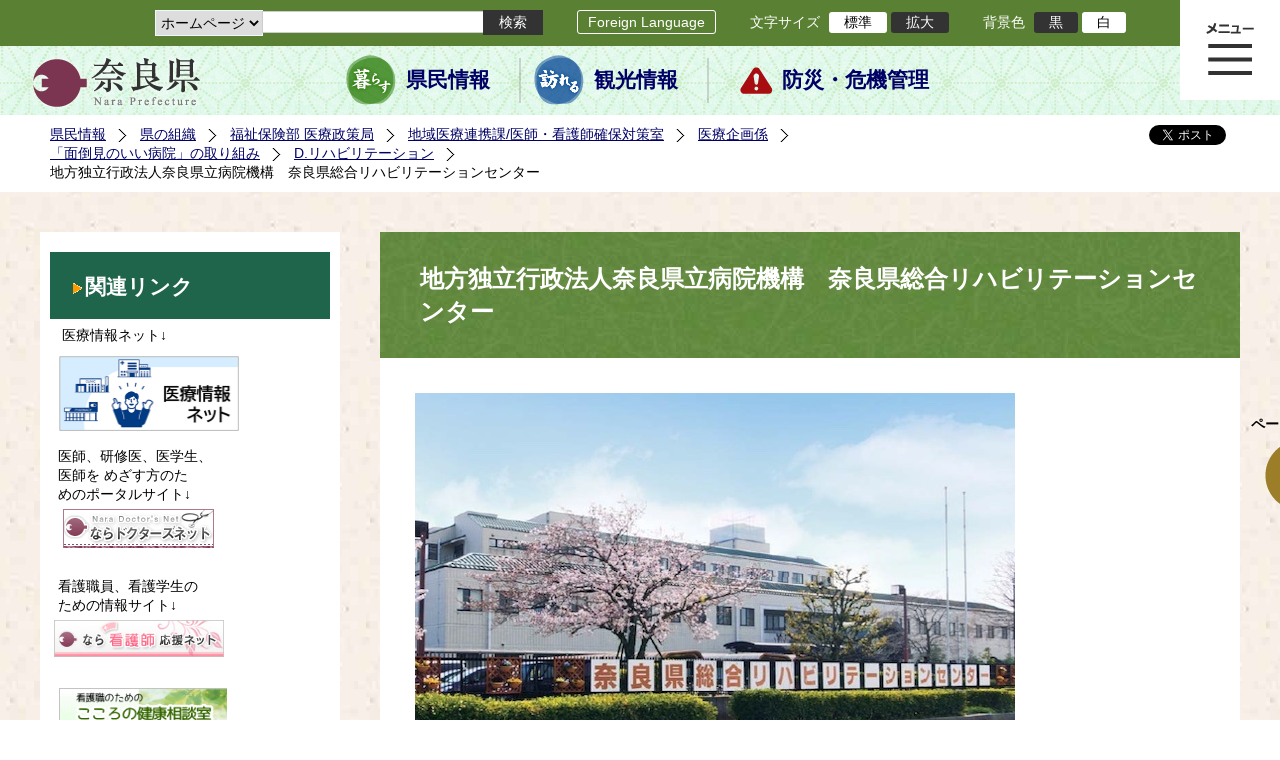

--- FILE ---
content_type: text/html; charset=utf-8
request_url: https://www.pref.nara.jp/60630.htm
body_size: 161329
content:
<!DOCTYPE html PUBLIC "-//W3C//DTD XHTML 1.1//EN" "http://www.w3.org/TR/xhtml11/DTD/xhtml11.dtd">
<html xmlns="http://www.w3.org/1999/xhtml" xml:lang="ja" lang="ja" >
<head >
  <meta http-equiv="Content-Type" content="text/html; charset=utf-8" />
  <title>地方独立行政法人奈良県立病院機構　奈良県総合リハビリテーションセンター/奈良県公式ホームページ</title>
  
  <!--framestyle_dhv-->
  <meta name="generator" content="i-SITE PORTAL Content Management System ID=2261a89be4230f7af5eb2301d6660ba4" />
  <meta name="author" content="Nara Prefecture" />
  <meta name="copyright" content="(C) 2008 Nara Prefecture" />
  <meta name="description" content="Nara Prefecture" />
  <meta name="keywords" content="奈良県" />
  <meta name="rawpagename" content="地方独立行政法人奈良県立病院機構　奈良県総合リハビリテーションセンター" />
  <meta http-equiv="Content-Script-Type" content="text/javascript" />
  <meta http-equiv="Content-Style-Type" content="text/css" />

  <!--HeaderInfo-->
  <!--ヘッダ情報をタグつきで入れます-->
<script>(function(w,d,s,l,i){w[l]=w[l]||[];w[l].push({'gtm.start':
new Date().getTime(),event:'gtm.js'});var f=d.getElementsByTagName(s)[0],
j=d.createElement(s),dl=l!='dataLayer'?'&l='+l:'';j.async=true;j.src=
'https://www.googletagmanager.com/gtm.js?id='+i+dl;f.parentNode.insertBefore(j,f);
})(window,document,'script','dataLayer','GTM-5ZMPHL6R');</script>
<!-- End Google Tag Manager -->
  <!--HeaderInfoA-->
  
<script src="/scripts/jquery-1.11.1.min.js" type="text/javascript"></script>
<script src="/admin/common.js" type="text/javascript"></script>

  
  <link rel="canonical" href="https://www.pref.nara.jp/60630.htm" />
  <!--BaseCSS-->
  <meta name="viewport" content="width=1500" />
<script type="text/javascript">
//<![CDATA[
var bSmapho;
if(((typeof getCookie == 'function' && getCookie('BrowserViewPort') == '1') || (window.orientation == null &&  screen.width > 420) || $(window).width() > $(window).height()) && !(window.orientation == null && $(window).width() < 400 && window.parent != null && window.parent.$('#smaphoframe').length > 0)){
bSmapho = false;
} else {
$('meta[name="viewport"]').attr('content', 'width=320');
bSmapho = true;}
//]]>
</script>
<link href="/css/portal.css" type="text/css" rel="stylesheet" media="all"  />
<link href="/css/portal_m@d.css" type="text/css" rel="stylesheet" media="all" />

  <!--ModuleCSS-->
  <link href="/css/Browser_C/LTitle_Standard/module@d.css" type="text/css" rel="stylesheet" media="all" />
<link href="/css/Browser/ItemNon/module@d.css" type="text/css" rel="stylesheet" media="all" />
<link href="/css/Browser/ItemNon/103035_12846@d.css" type="text/css" rel="stylesheet" media="all" />
<link href="/css/Browser_C/BreadCrumbs_Standard/module@d.css" type="text/css" rel="stylesheet" media="all" />
<link href="/css/Browser_C/ItemLink_address/module@d.css" type="text/css" rel="stylesheet" media="all" />
<link href="/css/Browser_C/SiteMapList_GMenu/module@d.css" type="text/css" rel="stylesheet" media="all" />
<link href="/css/Browser/ItemNon/103331_12846@d.css" type="text/css" rel="stylesheet" media="all" />
<link href="/css/Browser_C/Program_ViewerLink/module@d.css" type="text/css" rel="stylesheet" media="all" />
<link href="/css/Browser_C/Program_FileCheck/module@d.css" type="text/css" rel="stylesheet" media="all" />
<link href="/css/Admin/A_PageCSS/103530_12846@d.css" type="text/css" rel="stylesheet" media="all" />
<link href="/css/Admin/A_PageCSS/103037_12846@d.css" type="text/css" rel="stylesheet" media="all" />
<link href="/css/Admin/A_PageCSS/110079_12846@d.css" type="text/css" rel="stylesheet" media="all" />

<script type="text/javascript">
//<![CDATA[
if (typeof i_site === "undefined") { var i_site = {}; }
  i_site.loaded = false;
  i_site.b_isite_reload = false;
  $(function () {

    i_site.loaded = true;
    document.body.style.cursor = 'default';
  });


//]]>
</script>

  <!--HeaderInfo2-->
  <!--CSSやヘッダ情報をタグつきで入れます。外部CSSの下に入ります-->
<link rel="shortcut icon" href="/favicon.ico" type="image/vnd.microsoft.icon" />
<link rel="icon" href="/favicon.ico" type="image/vnd.microsoft.icon" />
<link rel="apple-touch-icon" href="/apple-touch-icon.png" />
  <!--HeaderInfoA2-->
  
  <!--BorderCSS-->
  <style type="text/css">
#IEErrorMessage{display:none;}

</style>

  <!--CommonJavaScript-->
  
  <!--HeaderJavaScrip-->
  <script type="text/javascript" src="/js/resize.js"></script>
<script type="text/javascript" src="/js/search.js"></script>
<script type="text/javascript" src="https://cse.google.com/cse.js?cx=017992427952657336742:pg3vl_jyims"></script>
<link title="colorstyle" media="screen" type="text/css" href="/css/normalstyle.css" rel="stylesheet" />
<script type="text/javascript">
//<![CDATA[ 
function setActiveStyleSheet( title ) {
	if ( (title != "normalstyle")
		&& (title != "blackstyle")) return;
	var i, a, main;
	var links = document.getElementsByTagName("link");
	for( i = 0 ; i < links.length ; i ++ ) {
		a = links[i];
		if( (a.getAttribute("rel") == "stylesheet") && a.getAttribute("title") ) {
			if(a.getAttribute("title") == "colorstyle") {
				a.setAttribute("href", "css/" + title + ".css");
				break;
			}
		}
	}
	setCookie( "style", title, null );  /* 現在利用中のスタイルシートの情報をCookieに記録 */
	return false;
}

(function(){
	var style = getCookie("style");
	if (style) {
		setActiveStyleSheet(style);
	}
})();
//]]>
</script>
</head>
<body >
  <form method="post" action="/60630.htm" id="Form1" enctype="multipart/form-data" onsubmit="while(!i_site.loaded){ if(!confirm(&#39;送信準備が完了していません。再送信しますか？&#39;))return false;}return true;">
<div class="aspNetHidden">
<input type="hidden" name="__VIEWSTATE" id="__VIEWSTATE" value="Vliid694D9ZGkPdzzzL8lhMOkclj/kVacVwQhHoBTVvUnodtKHR2m3VEqn2cS+cY+bTISdMnwHvOZpfJdJQuNZFWniLMIVxotCYljwOf28fsif267F3VwItij+oeUktK10H6S6aCZB1KFNwvTwj648YPBOJ+sKDxLBwPJxrx+NoCpe22A55qU+h+FEap897nfmU0tKYslIWV1dAav+F32rpkbFSm/Bfi/pDQxCIWYZteMqRgHBHWudEK1XjVMPC3C0xgSuP/MMQity9rahohK/tmpcgUX0v1UebeQdl/Cf+14YmtnHIp0D2j4kE6xnSRROmjk2rP8lVftNjjGN69XH9EEg+yRBEJax/2OUMlrjunR/6ngTg80WGDt72e/Vn1msnJcmyEPxcTsw2+/Nd6tG+5sg5IGVC/LzHSHqmYX0ec+bROSISBH72/[base64]/u/aZxWIns1vcwE3HU4XuVL9EQw9Ue7Dft3skNhIenaNbD2qTiH7HYFnFtRNuaBQYd7+oF+1pF9EuX1nKA6/iKhwxO8uJQTSGqcOZ+yG4Gqfz0pe7oJA/EMHT16FveLYWOKBesIlgkKAce0DnPlnRdRXq7f2pypSEF+DDfth3okr/DUQ4jrOrvTB4zina+DWYsBCNfNBipKudhnmVeubQUBaqhi81IlAE/aX+7YF9HAX9YzE9bi4JSMgUFvo5KjlLr4nCB2JdmjBGDaY8tt7csNC7bOwddEm4+lpDWBeyqPHFv29g3frFaBqlmJq7cr308GgNj1NLwBu9aaJqWjh4TA2YQToXoI6NtGB8K+y9/iVBqAj7JS5M3ySJMsxhjYoN2HqWDbagqUFCre8jOhX3gYSmiaMRyQjt6McrLfX1gSlTe4gyu6MxH8/J8zuKFKzPoGQgEayukWmXCv4KgEia9CMlyUvKYUEU39/lyotcO6cPRh6yvgkTJR9ngKsUo1/jv/YKiRW6RDQ4lVsHmgamNtxENIu3MUehghdSNZTJJwArvMNurjyw006YarluPoyqOae3XQ9YotCMGtIHP+mNeAa5trPO0rrclWuJwF3C99V/7cqlgobDEyrmo3Fb/i2ZnldZB7b5sZzNYI48g3D7kjmB9BKUJCEAL1Jdz63aJL+crsW9ZMR1Z/p0C1T4HOw96Z89lxKE7Gw89SFA8JGUIaUouv9ZrxlxWvvmYrprcWiewuu6bnOAqmXO03qrMZFoMxHu3m6d206QJkMD5tu6X02Mzry97r/R8VypVrW/LjQj2+OJ2v1c8b2WJKaFTEdEfYYe7e5W/N4kV94XLnVYEvxr5x+tF1mzkbIsh7nwZFyLrOIo+6x9Sq0cGc+FEUK8Wa0PCHLCP//nXKFxnVdyayzM4dE0MMaD4Duok30xYhj3c47CjfQVnvwA6FLtykk1aEr2ab8UvWuoCCTy+qSrUjnp35AaAjnrd7pfFICVZ23dFJsTO45c26kETphnvB3f2aaCMcSMRP3n4KBy4idstK9LAvJMGnX+88Fm11XSIepqo0E/eU/pvzbPA5DYW+G4UNwFfSvlz/6SLoibCWXZA/6Dw09Dl4E0+w/EDow73aSwBFlqmgAmEsGKEE1tMEdLKbNQIBgU2XwO4rOxuyhC2Ckui6Ksox6N5BSjJ+vupJDEqDqeoRKyM0lt/lFIYyOLmONSQ2Mj5KGWwywbaxUKYXgUUqQINKrt2ASHCPYeZOV9KLHlSpC4hPAtBKh+DP23JG7MmA/UwHLRy+7RruK33FEqiyaGZ9/EqAsXxRmfYGUIv6ibR8qYpc9gzecKfa5Ii2MMNmA9EhIKM1v1x8iyxAP/btSvLaYX4N5QPnkVniEYjUgnF8xCFLRCYEXofulTqMfgW0UytLNjBDnk4DKr0pgAyYiUYBRnDuhAo7ahzG3tvscl30CcpXvBln13PrG0KDfjohOfjLLinEMT3d6L6xsbBg1cZVu8yieGXX59YvFRDgfineQWYH6qD9+VtvMD2o9bgXyIS8j/sDBa+Rnqe20v+FMSonsh3HDHZsmRudOiwqEj7qKF6zqg/[base64]/2UrSxE8OjE4IpOFsgKzzXtG/E6O8+U4E7D7BR6sXv0ACmyXetK20qsnrxLnla6uFTZ1GJmMIqkf00hP+kkaRVXoCjY7mUNlmW9cu8c/AAlN9xZ9o7vIB85ccTM6zZq+YOVMA3O3Pw6I4qVqBnRF2FZdMXHrLidMFVOSAyVtEwcE76Gvu2pJL0FKyYtL1Jvj45wcGLofcjcbR9jLMHguf6dna2NOB+ouU2DFPsCvPZ3rTNgepa+4ZXJoQaMCy2qY08uknvHZNpudfdtLCaAiQbGu7CHNHIkwWcF/nNT84xSuwmnIsYu8IEpOivIqsCImgtdbqgOvG0nvwE0KHC4Ohso0DLZRziYaXc2QG0QbMtuRGYjvqf413AQQxpXmZvurQ3nuPCHULM9cfNEmKm68nMTpG4pnFSVLCJn5RRn7KTGnbxTfBPRb+KuOJPI5SgtZNVQzUW2c3ppPlxkGnIxx+1y0vkwnt6aFwMtrQxRjGj/DmGKkNREzdQYrsT1s4zFdyF0riFCntqnLSWPDuqKyreJ1yPT8l9ms7Qcb9qgLGUqCeT3HZoZm1p7awDs2TZVEjH8b/s5u5byzvSULYgO7DEyOeIAr/EzKUCyAmY1BwgItkK5m5Gsg7ZeqbD1jlmXIe8qm0S78I9NMPPRtb32auF/mKkMgaEsCJFTMUoCuuU8sO2n1QPJMEppxkszz9jkTRXmnf6paxJL4/1B4kLHdOzYxBuCwFkIC9/7yuLritkqWabXyaYZNQd36xn6hqvr6o+H8Z/70u00NWhLrJ5Ksq2vQFWY/3kNXGDBh46/LAAZk5sMHbUxoMcRgiKd1pIGY1uKJtWy/kZMhmNkOv1SxpvzLApF9aOfyhpBTuMR2Cnser8lmoieaWxz29xHfWKyidZGhUfaR1Yq+cfANME7s+RMJEtk4++jv+71M5PlXRnG6HoYoSGuApoRDJqCjIay+EJ4DKL26/[base64]/IW488Yje4KXIGqyYoMBTY69FYwApCNwoBeErQ1zIcZL6raQefgWrH6Y3eldiV9xG2W/sqoccZ6zolfsfZTz/dZdpnrW/su3UFzcVi27XepVqkA/vFb5Gs8W56XfkNVeeF3WKXO8etb36jDuKxPOzoCyVVgAd0tGXhHMOYcjIcE77F0WRRQzJTmfNeyMMviAntehWt+9ES0yXCJ0UN73ubcKEQJ0dPZ6/MOEN1wacr9hDddFQ6RJiCb7BW7pPYn77ONngm1l6/1m3goQ/+rVqVFfE3eDV+SviWXUissnNZMcTuSs+H3YKcRljAz6ZkKkaKgE6sHWleKuXGs8XWepnIC8piKBZS11jKy6bajxa/3oImH5niSzPDFpbOw23em/cSexrZOycMab5MJO9wDYj1T+xiSKA4pKHc91oXdwbb5aMZe8MwVENBYI/7qIxRLRzfGxD9tm9mO3OzNHxyQc+zfTOP4yNEbBzGrDKWf9mIkO8k7ItFSt6IhqxtBV8Oj+g/6Hc4CRbcsuTNuECLiBn92V+9sbvGSGebGDPMCNUeuYwSYgRmtVD6+ZA11z1sZa9FX3udpANvGPbu4PY0nVnTGLGX/oGPiu7inU7ZPr24Tn2198fXtwTvTw5XLOn7dX+hkf2/1qVDf3K4tM20U/XZiJ5Jl4dqEdSArXYbkJmBukOXWdsoynpvv/G1qtLHA2GiWMOS57N1FpSSWeb62B2Oo2pkAx+wyja9xk05nhWRUZzLw/pJMgv9TDAfrGrznOiwyF6eD59q3tMaF8w0JnaCHhBeWsnFSuEsNhPdCSf4YK9cpcb4k1Cv3hEtZrUmCusJ7CH94m6pvchhGIHUQ+Y/q/3RqNdMqshMvsEo+2ZNXVt99AKQnOfBwS/R3EzJM4vz3obX1bkaCK17Da3RYsw5HzdhS9l9EbVC8nLuGZcH9kupCUjqksHUSdRM2G7Co9qtaG7q2y5qkdrObgSL0W+kKjc5xCTuPXdpP+zRLjJxaB19E61MkromZl/2wR/6qX4/khn6Y6SheUruB6+MA1GkH5NLdrsjlBViXRv4icYAsA/PH0j6+I61HV27GAIs1oaoAuO8w1AZRSWYP3HsXTrLWmZztEy9kHv5Kpwxrf5Ee2pB3Z9mQTHc3OLfjTkSd6wIjvqWADc6IeBleamS2eWmIVuput/al9OtdHYBdIViNsi/dEIrmaD1IeSzXEwjLXpd0No6+44Y2+YEh6+Hbtay1KQXldXgDbHGlNZKzsvkw6AOIMbi9LtmbJFiz6G40Y2QiPJ2lbRg3bNnPtBp1t1vYSd5KQb0G696BCJrqof9NPZUPQmpdQFV7RACzREsZkZxjRpcXdepFKAWES5so2R2COQxQWD2qIL769FTkSWAYizjXJ/QiXcNbU9aKfZPBxzVuM89BPM11rjxkO3cN8lgedz80yobaoyN4QN4VcROjTul2HeguZmCj7FG/WYdHPLpmE27dM+aaAroSn/PtZK7Uv/3P7TWHrOJ9VKiJtltT0MKknCFJj8sOCo3CFk7O1qNY/0hbOTC/C1/TR58ywCgxh+qfw8DveY1tzdZ7cr5gi1TAXSVbFWfhLjMOqJ34CnqtoDn/eyG5eAHRNV8XmXcfmzkDY9TVGQOi+zf70VoHkh8gYyRbB/7ezHchnsIzIU8xFz65Ui0fxOKuFs7meiNIhtETgESRT2N0gzVU3cJq5xW5YgjmAk5MpWP+fWVHP8xsa+Ck8ooGIbdpH6541xtvVhIByaKlb3sI8mAhDwPOgBTxVI+smd8Ev3az5LADWdxzazGzZfSdwqK/fm7/FEWnALckSgn7IhveVR8Rmza2B3V+Zsve2ulr3btlMPkywU1cMksSBavX8YbZjSOkZ0+dHp7cJdQQzm/zQo0HGwpu7lyXVMPqQrGeicQeGUkYITFx3tL6acMyY6QRsiR2QCDuZr+qn+oIGLE3ceVrvcbzISv+jkx7cXVBeHmpyLM7OWSPlsKjAwuwCnKznoHE51fHgehawsiZyGYHSqNW7ZVSor0jt0IeFTCKkH/iEpoH+NmIAXj1UY4R7HSrNl8SyZa3oTFAYzf1b84NDAc8xjBeKFCdeRxLouXeONBlSqiIspdLZfOvJLVCtQEX8C0/iCbHjYyX7RyfprRwJJVcMA+jLenBQaZ7y8NpJzG/eb9JA8+/DkwcEAuqwEZRmb9bc+xOiyGsuYc2iJGD1uIvK6UXpaqufWoZp4TuOpvdG0F7jMCgQ7oHDNr5fwgd4TxEG/Er92npySukr1rEZGM24zwzH9DcoFMeSHL7BpUS9R2wXWTwXpgM9lPvi+64gq4DbPht7qhdZ1KfyTIoHTDLv45tLVqAXP/[base64]/ZQJxx0QxeroxigEeErOrieG6PA788Zxq/BtMJHuNzttwLDntzBwZkEYQCLFIXaDixGLjRzsJYmKrJjNzVwszGm2L/IzOvZ+cz1q8qinVuV9jAbvLbNc2iZH6/M9qojqj8=" />
</div>

    
    <div id="NoCookie" style="display:none" class='Error'></div>
    <script type="text/javascript">
    //<![CDATA[
    $(function () {
        if (!doCookieCheck()) {
          document.getElementById('NoCookie').innerHTML = '当サイトではクッキーを使用しているコンテンツがありますので、ブラウザ設定でクッキーを有効にしてご利用ください。 Please Enable Cookies in your Web Browser to Continue.';
          document.getElementById('NoCookie').style.display = '';
        }
    });

    //]]>
    </script>
    
    
    <!--System Menu start-->
    
    <!--System Menu end-->
    <div id="pagetop" class="BodyDef" style="margin-left:auto;margin-right:auto;">
      <input name="roleMenuID" type="hidden" id="roleMenuID" value="60630" />
      <input name="parentMenuID" type="hidden" id="parentMenuID" value="60395" />
      <div id="BaseTable">
        
        <!--HeaderPane start-->
        <div id="HeaderPane">
        
<!--ItemNon start-->

<a id="moduleid128731"></a>





<a id="itemid306536"></a>

<!-- Google Tag Manager (noscript) -->
<noscript><iframe src="https://www.googletagmanager.com/ns.html?id=GTM-5ZMPHL6R"
height="0" width="0" style="display:none;visibility:hidden" title="Google Tag Manager"></iframe></noscript>
<!-- End Google Tag Manager (noscript) -->
<!--ItemNon end-->

<!--BrowserLTitle start-->

<a id="moduleid103213"></a>






	<h1 class="speak">
		地方独立行政法人奈良県立病院機構　奈良県総合リハビリテーションセンター
	</h1>
	<div class="readguide">
		<div id="skiplink"><a class="skip_menu" href="#ContentPane">本文へ移動</a></div>
	</div>
<script type="text/javascript">
// <![CDATA[
  if (!location.href.match(/#(itemid|basetable|contentpane)/ig))
  { //アンカー親ページ情報設定
    setCookie('anchorurl', location.href, null);
    setCookie('anchortitle', '地方独立行政法人奈良県立病院機構　奈良県総合リハビリテーションセンター', null);
  }
  $(function(){
    $('#HeaderPane').find('div').each(function(){
      if ($(this).is('#glnv')){
         $(".readguide div").after('<div><a class="skip_menu" href="#glnv">メニューへ移動</a></div>');
      }
    });
  });


  // ]]>
  </script>


<!--BrowserLTitle end--><div class="print_none">
<!--ItemNon start-->

<a id="moduleid103035"></a>





<a id="itemid218415"></a>

<div id="Header">
	<div class="logo_block">
		<a class="long" href="/"><img class="logo" title="奈良県公式サイト" alt="奈良県公式サイト" src="/Images/logo.png" /></a>
		<a class="short" href="/"><img class="logo" title="奈良県" alt="奈良県" src="/Images/logo_s.png" /></a>
	</div>
	<div class="toolbar">
		<div class="toolbar_contents">
			<div class="BrowserSearch">
				<div class="search_select">
					<label for="searchA" style="display:none">検索対象選択</label>
					<select name="searchA" id="searchA">
						<option value="3">ホームページ</option>
						<!--<option value="1">HP番号検索</option>
						<option value="2">よくあるご質問</option>-->
					</select>
				</div>
				<div class="search_txt">
					<label for="keyword1" style="display:none">検索</label>
					<input id="keyword1" onblur="if (this.value == '')this.style.background = 'transparent';"  class="TextBox" onfocus="this.style.background = '#fff';" title="検索キーワードを入力してください" onkeypress="javascript:if(event.keyCode==13){googleSearchInlineA(); return false;}" maxlength="255" size="25" name="q" />
					<input title="サイト内検索を実行します" class="SubmitBtn" type="submit" value="検索" onclick="javascript:googleSearchInlineA();return false " />
					<input value="017992427952657336742:pg3vl_jyims" type="hidden" name="cx" />
					<input value="utf-8" type="hidden" name="ie" />
				</div>
			</div>
			<div class="translate">
				<a href="/46485.htm">Foreign Language</a>
			</div>
			<div class="fontsize">
				文字サイズ
				<ul>
					<li title="標準" id="typical" onclick="resize(0)">標準</li>
					<li title="拡大" id="bigger" onclick="resize(1)">拡大</li>
				</ul>
			</div>
			<div class="backround_change">
				背景色
				<ul>
					<li id="changecolor1"><a href="/" title="背景色の変更 黒" onclick="setActiveStyleSheet('blackstyle'); return false;">黒</a></li>
					<li id="changecolor2"><a href="/" title="標準の背景色 白" onclick="setActiveStyleSheet('normalstyle'); return false;">白</a></li>
				</ul>
			</div>
		</div>
	</div>
	<div id="smart_tool">
		<div id="smart_mode_change">
			<div id="smart_mode_change_block">
				<a id="smart_mode_pc_btn" href="javascript:setCookie('BrowserViewPort', '1', null);window.location.reload();">パソコン画面表示</a>
			</div>
		</div>
	</div>
	<div class="sub_navigation">
		<ul>
			<li class="navigation1"><a href="/1.htm">県民情報</a></li>
			<li class="navigation2"><a href="/53839.htm">観光情報</a></li>
			<li class="navigation3"><a href="/1825.htm">防災・危機管理</a></li>
		</ul>
	</div>
</div>
<div class="EndClear"></div>
<div class="sp_adj"></div>
<script type="text/javascript">
//<![CDATA[

$(document).ready(function(){
//ツールクリック
	$("#smart_tool").click(function(){
		$("#smart_tool").toggleClass("smart_tool_act");
		$("#smart_mode_change").toggleClass("smart_tool_on");
		$(".translate").toggleClass("smart_tool_on");
		return true;
	});
});
//]]>
</script>

<script type="text/javascript">
//<![CDATA[

	function googleSearchInlineA(){
		var selectVal = $("select[name='searchA'] option:selected").val();
		
		if (selectVal == "1") {
			var q = $("#keyword1").val();
			if(q.match(/^[0-9]+$/)) {
				$.ajax({
					async: false,
					url: "item/" + q + ".htm" ,
					type: 'POST',
					statusCode: {
						200: function(){
							console.log("200");
							location.href = "item/" + q + ".htm#numsearch_jump";
						}, 
						404: function(){
							console.log("404");
							alert("入力されたHP番号は存在しません。");
							return false;
						}
					}
				});
			} else 
			if(q.match(/[^\x01-\x7E\xA1-\xDF]/)) {
				alert("半角数字で入力してください。");
				return false;
			} else {
				alert("HP番号が入力されていません。");
				return false;
			}

		} else if (selectVal == "2") {
			//alert("準備中");
			var q = $("#keyword1").val();
			location.href = "dd.aspx?menuid=4384&mid=3941&swords=" + q ;

		} else if (selectVal == "3") {
			//alert("全文検索");
			var q = $("#keyword1").val();
			q = encodeURI(q);
			location.href = "/53810.htm?q="+ q ;

		} else {
			return false;
		}

	}

//]]>
</script>
<!--ItemNon end-->
</div><div class="print_none">
<!--BreadCrumbs_Standard start -->

<a id="moduleid103062"></a>





<div class="BreadCrumbs_Standard">
	<div class="ModuleReference">
		<div class="outside_h"></div>
		<div class="outside_b"></div>
		<div class="outside_f"></div>
		<div class="inside_b">
			<div class="p-left">
				
						<h2 class="speak">
							現在位置
						</h2>
						<ol>
					
						<li class="bread">
							<a id="H11_103062_BreadList_ctl01_BreadLink" href="/./">県民情報</a>
							
						</li>
					
						<li class="bread">
							<a id="H11_103062_BreadList_ctl02_BreadLink" href="/1208.htm">県の組織</a>
							
						</li>
					
						<li class="bread">
							<a id="H11_103062_BreadList_ctl03_BreadLink" href="/1215.htm">福祉保険部 医療政策局</a>
							
						</li>
					
						<li class="bread">
							<a id="H11_103062_BreadList_ctl04_BreadLink" href="/1650.htm">地域医療連携課/医師・看護師確保対策室</a>
							
						</li>
					
						<li class="bread">
							<a id="H11_103062_BreadList_ctl05_BreadLink" href="/2735.htm">医療企画係</a>
							
						</li>
					
						<li class="bread">
							<a id="H11_103062_BreadList_ctl06_BreadLink" href="/60127.htm">「面倒見のいい病院」の取り組み</a>
							
						</li>
					
						<li class="bread">
							<a id="H11_103062_BreadList_ctl07_BreadLink" href="/60395.htm">D.リハビリテーション</a>
							
						</li>
					
						<li class="bread">
							
							地方独立行政法人奈良県立病院機構　奈良県総合リハビリテーションセンター
						</li>
					
						<li id="LIanc" class="LIanc"></li>
						</ol>
						<script type="text/javascript">
						    // <![CDATA[
						  if (location.href.match(/#(itemid|basetable|contentpane)/ig) && getCookie('anchorurl') != "")
						  {	//アンカー親ページへのリンク表示
						    document.getElementById("LIanc").innerHTML = '(<a href=\"' + getCookie('anchorurl').replace(/[<>\"].*/g,'') + '\"><img title=\"リンク元ページへ戻る\" alt=\"\" src=\"/Images/bread_anc.png\" />' + getCookie('anchortitle').replace(/[<>\"].*/g,'') + '<' + '/a>)';
						  }
						  else
						    document.getElementById("LIanc").style.display = "none";
						    // ]]>
						</script>
					
			</div>
			<div class="p-right">
				<a href="https://twitter.com/share?count=horizontal&amp;lang=ja" class="twitter-share-button">ツイート</a>
				<div id="fb-root"></div>
				<div id="fb-share" class="fb_reset"></div>
				<script charset="utf-8" type="text/javascript">
				// <![CDATA[
				document.write('<div class="fb-like" data-send="false" data-layout="button_count" data-width="190" data-show-faces="true"></div>');
				// ]]>
				</script>
			</div>
		</div>
		<div class="inside_f"></div>
	</div>
</div>
<div class="EndClear"></div>

<!--ツイッター-->
<script charset="utf-8" type="text/javascript">
//<![CDATA[
!function(d,s,id){
  var js,fjs=d.getElementsByTagName(s)[0];
  if(!d.getElementById(id)){js=d.createElement(s);js.id=id;
  js.src="//platform.twitter.com/widgets.js";
  fjs.parentNode.insertBefore(js,fjs);
  }}(document,"script","twitter-wjs");
//]]>
</script>

<script charset="utf-8" type="text/javascript">
//<![CDATA[
(function(d, s, id) {
  var js, fjs = d.getElementsByTagName(s)[0];
  if (d.getElementById(id)) return;
  js = d.createElement(s); js.id = id;
  js.async = true;
  js.src = 'https://connect.facebook.net/ja_JP/sdk.js#xfbml=1&version=v2.12';
  fjs.parentNode.insertBefore(js, fjs);
}(document, 'script', 'facebook-jssdk'));
//]]>
</script>
<!--BreadCrumbs_Standard end--></div><div class="print_none">
<!--ItemNon start-->

<a id="moduleid103250"></a>





<a id="itemid219029"></a>

<!-- スマートフォン調整 -->
<script type="text/javascript">
//<![CDATA[
$(function(){
	if(bSmapho == null || !bSmapho){
	} else {
		var setsp2 = $('<div class="open_sub_menu">サブメニュー表示</div>');
		$(".sp_adj").after(setsp2);
		$(".open_sub_menu").click(function(){
			$("#LeftPane").toggleClass("sp_toggle");
			$("#RightPane").toggleClass("sp_toggle");
			$(".BreadCrumbs_Standard").toggleClass("sp_toggle");
			$("#ContentPane").toggleClass("sp_toggle_off");
			$(".open_sub_menu").toggleClass("sub_menu_toggle");
			return false;
		});
	}
});
//]]>
</script>
<!--ItemNon end-->
</div><div class="print_none">
<!--SiteMapList_Gmenu start　既定：階層2、切り替えリスト表示しない、基準ページ表示しない-->

<a id="moduleid103039"></a>






<div id="Glnav_toggleMenu" title="メニュー表示">メニュー表示</div>
<a class="view_goiken" href="/53164.htm">ご意見箱 ご相談・お問い合わせ　はこちらです。</a>
<div class="B_GNavi" id="glnv">
	<h2>メインメニュー</h2>
	<div class="sub_toolbar">
		<div class="sub_toolbar_head"></div>
		<div class="sub_toolbar_contents">
			<div class="BrowserSearch">
				<div class="search_txt2">
					<label for="keywords2" style="display:none">検索</label>
					<input id="keywords2" onblur="if (this.value == '')this.style.background = 'transparent';"  class="TextBox" type="search" onfocus="this.style.background = '#fff';" title="検索キーワードを入力してください" onkeypress="javascript:if(event.keyCode==13){googleSearchInlineB(); return false;}" maxlength="255" size="25" name="q" />
					<input title="サイト内検索を実行します" class="SubmitBtn" type="submit" value="検索" onclick="javascript:googleSearchInlineB();return false " />
					<input value="017992427952657336742:pg3vl_jyims" type="hidden" name="cx" />
					<input value="utf-8" type="hidden" name="ie" />
				</div>
				<div class="search_radio">
					<fieldset>
						<legend>検索対象選択</legend>
						<input type="radio" id="search_target3" name="searcht" value="3" checked="checked" /><label for="search_target3">ホームページ</label>
						<!--<input type="radio" id="search_target1" name="searcht" value="1" /><label for="search_target1">HP番号検索</label>
						<input type="radio" id="search_target2" name="searcht" value="2" /><label for="search_target2">よくあるご質問</label>-->
					</fieldset>
				</div>
			</div>
			<div class="sub_rightbanner">
				<div class="sub_rightbanner_contents">
					<ul>
						<li class="contents_2"><a href="/42509.htm">よくある質問</a></li>
						<li class="contents_4"><a href="/37223.htm">施設を探す</a></li>
						<li class="contents_1"><a href="/1208.htm">組織から探す</a></li>
					</ul>
					<div class="EndClear"></div>
				</div>
			</div>
		</div>
	</div>
	<div class="MenuListDiv">
		
				<ul>
					<li class="layer0">
						<a class="Title" href="/">ホーム</a>
						<div id="Gmenu0001" class="GNaviFrame">
							<ul>
								<li class="layer1 G01_01"><a class="Sub_Title" href="http://www.police.pref.nara.jp/">警察</a></li>
								<li class="layer1 G01_02"><a class="Sub_Title" href="/1690.htm">議会</a></li>
								<li class="layer1 G01_03"><a class="Sub_Title" href="/1691.htm">教育委員会</a></li>
								<li class="layer1 G01_04"><a class="Sub_Title" href="/53884.htm">電子行政サービス</a></li>
								<li class="layer1 G01_05"><a class="Sub_Title" href="/1623.htm">広報広聴</a></li>
							</ul>
						</div>
					</li>
			
				
				<li class="layer0  ">
				<a class="Title" href="/1260.htm">くらし・環境・税</a>
				
			
				<div id="Gmenu1260" class="GNaviFrame">
<ul>
				<li class="layer1  ">
				<a class="Title" href="/1261.htm">住まい</a>
				
			
				</li>
				<li class="layer1  ">
				<a class="Title" href="/1262.htm">消費・食生活</a>
				
			
				</li>
				<li class="layer1  ">
				<a class="Title" href="/1263.htm">環境・リサイクル</a>
				
			
				</li>
				<li class="layer1  ">
				<a class="Title" href="/1265.htm">税金・ふるさと納税</a>
				
			
				</li>
				<li class="layer1  ">
				<a class="Title" href="/1266.htm">県土づくり</a>
				
			
				</li>
				<li class="layer1  ">
				<a class="Title" href="/1267.htm">防災・防犯</a>
				
			
				</li>
				<li class="layer1  ">
				<a class="Title" href="/1268.htm">景観づくり・まちづくり</a>
				
			
				</li>
				<li class="layer1  ">
				<a class="Title" href="/1272.htm">結婚・子育て・家族・ストップ！児童虐待</a>
				
			
				</li>
				<li class="layer1  ">
				<a class="Title" href="/11678.htm">協働・NPO・ボランティア</a>
				
			
				</li>
				<li class="layer1  ">
				<a class="Title" href="/35789.htm">移住・定住</a>
				
			
				</li>
				<li class="layer1  ">
				<a class="Title" href="/44860.htm">奈良県ひきこもり相談窓口</a>
				</li></ul>
</div>

			
				</li>
				<li class="layer0  ">
				<a class="Title" href="/11677.htm">教育・人権・交流</a>
				
			
				<div id="Gmenu11677" class="GNaviFrame">
<ul>
				<li class="layer1  ">
				<a class="Title" href="/1274.htm">教育・青少年</a>
				
			
				</li>
				<li class="layer1  ">
				<a class="Title" href="/1277.htm">生涯学習・スポーツ・文化</a>
				
			
				</li>
				<li class="layer1  ">
				<a class="Title" href="/1280.htm">人権・男女共同参画</a>
				
			
				</li>
				<li class="layer1  ">
				<a class="Title" href="/1282.htm">海外・国際</a>
				
			
				</li>
				<li class="layer1  ">
				<a class="Title" href="/17431.htm">県立学校</a>
				</li></ul>
</div>

			
				</li>
				<li class="layer0  ">
				<a class="Title" href="/1270.htm">保健・医療・福祉</a>
				
			
				<div id="Gmenu1270" class="GNaviFrame">
<ul>
				<li class="layer1  ">
				<a class="Title" href="/11607.htm">医療</a>
				
			
				</li>
				<li class="layer1  ">
				<a class="Title" href="/11608.htm">健康・保健</a>
				
			
				</li>
				<li class="layer1  ">
				<a class="Title" href="/11609.htm">サービス・制度</a>
				
			
				</li>
				<li class="layer1  ">
				<a class="Title" href="/1273.htm">高齢者・障害者</a>
				</li></ul>
</div>

			
				</li>
				<li class="layer0  ">
				<a class="Title" href="/1284.htm">しごと・産業</a>
				
			
				<div id="Gmenu1284" class="GNaviFrame">
<ul>
				<li class="layer1  ">
				<a class="Title" href="/1285.htm">企業支援・融資・企業立地・商業振興</a>
				
			
				</li>
				<li class="layer1  ">
				<a class="Title" href="/1286.htm">雇用・労働</a>
				
			
				</li>
				<li class="layer1  ">
				<a class="Title" href="/1287.htm">農林水産業</a>
				
			
				</li>
				<li class="layer1  ">
				<a class="Title" href="/1288.htm">土地・都市計画</a>
				
			
				</li>
				<li class="layer1  ">
				<a class="Title" href="/1289.htm">公共工事発注見通し</a>
				
			
				</li>
				<li class="layer1  ">
				<a class="Title" href="/1290.htm">入札等の発注情報（入札公告・結果等）</a>
				
			
				</li>
				<li class="layer1  ">
				<a class="Title" href="/1291.htm">入札・調達手続き</a>
				
			
				</li>
				<li class="layer1  ">
				<a class="Title" href="/1292.htm">環境対策・生活衛生</a>
				
			
				</li>
				<li class="layer1  ">
				<a class="Title" href="/1293.htm">各種免許・資格</a>
				
			
				</li>
				<li class="layer1  ">
				<a class="Title" href="/11240.htm">開発・建築</a>
				
			
				</li>
				<li class="layer1  ">
				<a class="Title" href="/11241.htm">入札・調達</a>
				</li></ul>
</div>

			
				</li>
				<li class="layer0  ">
				<a class="Title" href="/1297.htm">県政情報</a>
				
			
				<div id="Gmenu1297" class="GNaviFrame">
<ul>
				<li class="layer1  ">
				<a class="Title" href="/1300.htm">分野別計画</a>
				
			
				</li>
				<li class="layer1  ">
				<a class="Title" href="/1301.htm">施策紹介</a>
				
			
				</li>
				<li class="layer1  ">
				<a class="Title" href="/14227.htm">採用情報</a>
				
			
				</li>
				<li class="layer1  ">
				<a class="Title" href="/14156.htm">市町村支援</a>
				
			
				</li>
				<li class="layer1  ">
				<a class="Title" href="https://krk401.legal-square.com/HAS-Shohin/page/SJSrbLogin.jsf">条例・規則</a>
				
			
				</li>
				<li class="layer1  ">
				<a class="Title" href="/4884.htm">各種審議会情報</a>
				
			
				</li>
				<li class="layer1  ">
				<a class="Title" href="/1309.htm">統計情報</a>
				
			
				</li>
				<li class="layer1  ">
				<a class="Title" href="http://www3.pref.nara.jp/koho/">県公報</a>
				
			
				</li>
				<li class="layer1  ">
				<a class="Title" href="/35004.htm">行政資料・刊行物目録</a>
				
			
				</li>
				<li class="layer1  ">
				<a class="Title" href="/4755.htm">行財政改革</a>
				
			
				</li>
				<li class="layer1  ">
				<a class="Title" href="/13397.htm">行財政運営の基本方針</a>
				
			
				</li>
				<li class="layer1  ">
				<a class="Title" href="/12186.htm">行政評価</a>
				
			
				</li>
				<li class="layer1  ">
				<a class="Title" href="/44954.htm">オープンデータカタログサイト</a>
				</li></ul>
</div>

			
				</li></ul>
			
		<div class="layer_cover"></div>
		<a href="/53164.htm" class="goiken">ご意見箱 ご相談・お問い合わせ　はこちらです。</a>
	</div>
	<div class="Close_Menu">閉じる</div>
	<div class="EndClear"></div>
</div>
<div class="EndClear"></div>

<script type="text/javascript">
//<![CDATA[

	$(".layer1 a").removeClass("Title").addClass("Sub_Title");
	$("#Glnav_toggleMenu").attr("tabindex", "0");

	$(function gnav(){
		$('.B_GNavi .layer0').each(function(i){
			$(this).addClass('num' + (i+1));
		});

		$("#Glnav_toggleMenu").click(function(){
			$("#glnv").toggleClass("Glnav_toggleMenu_On");
			$("#Glnav_toggleMenu").toggleClass("Glnav_Menu_Close");
		});

		$(".Close_Menu").click(function(){
			$("#glnv").toggleClass("Glnav_toggleMenu_On");
			$("#Glnav_toggleMenu").toggleClass("Glnav_Menu_Close");
		});

		if(bSmapho == null || !bSmapho){
			var busy = 0;
			var Bheight = $(window).height(); // 高さを取得
			var uiheight = Bheight - 360;
			//alert(uiheight);
			$('.B_GNavi #Gmenu0001').addClass("Menu_Open");
			$(".B_GNavi .GNaviFrame ul").css("height", uiheight); 
			$(".B_GNavi .layer_cover").css("height", uiheight); 
			$('.B_GNavi .layer0').hover(function () {
				$('.B_GNavi .layer0').removeClass("select_nav");
				$(this).addClass("select_nav");
				$(this).find('.GNaviFrame').addClass("Menu_Open");
			}, function () {
				$(this).removeClass("select_nav");
				$(this).find('.GNaviFrame').removeClass("Menu_Open");
			});
		} else {
			$(".B_GNavi ul").children(".layer0").each(function(){
					$(this).children(".Title").after('<span class="sp_gltoggle"></span>');
			});
			var clickEventType=((window.ontouchstart!==null)?'click':'touchstart');
			$(".B_GNavi .layer0 .sp_gltoggle").on(clickEventType, function() {
				$(this).next().toggleClass("Menu_Open");
				$(this).toggleClass("layer0_toggle");
			});
		}
	});

//]]>
</script>

<!-- /* キーボード操作 */ -->
<script type="text/javascript">
//<![CDATA[
	$("#Glnav_toggleMenu").on("keydown", function(e) {
		if(typeof e.keyCode === "undefined" || e.keyCode === 13) {
			$("#glnv").toggleClass("Glnav_toggleMenu_On");
			$("#Glnav_toggleMenu").toggleClass("Glnav_Menu_Close");
		}
	});
//]]>
</script>

<!-- /* キーボード操作menu */ -->
<script type="text/javascript">
//<![CDATA[
	$(function(){
		$('.B_GNavi .layer0').focusin(function(e) {
			$(this).addClass("select_nav");
			$(this).find('.GNaviFrame').show("");
		}).focusout(function(e) {
			if($(e.relatedTarget).closest(this).length) { return; }
			$(this).removeClass("select_nav");
			$(this).find('.GNaviFrame').hide("");
		});
	});
//]]>
</script>


<script type="text/javascript">
//<![CDATA[

	function googleSearchInlineB(){
		var radioVal = $("input[name='searcht']:checked").val();
		
		if (radioVal == "1") {
			var q = $("#keywords2").val();
			if(q.match(/^[0-9]+$/)) {
				$.ajax({
					async: false,
					url: "item/" + q + ".htm" ,
					type: 'POST',
					statusCode: {
						200: function(){
							console.log("200");
							location.href = "item/" + q + ".htm#numsearch_jump";
						}, 
						404: function(){
							console.log("404");
							alert("入力されたHP番号は存在しません。");
							return false;
						}
					}
				});
			} else 
			if(q.match(/[^\x01-\x7E\xA1-\xDF]/)) {
				alert("半角数字で入力してください。");
				return false;
			} else {
				alert("HP番号が入力されていません。");
				return false;
			}

		} else if (radioVal == "2") {
			//alert("準備中");
			var q = $("#keywords2").val();
			location.href = "dd.aspx?menuid=4384&mid=3941&swords=" + q ;

		} else if (radioVal == "3") {
			//alert("全文検索");
			var q = $("#keywords2").val();
			q = encodeURI(q);
			location.href = "53810.htm?q="+q;

		} else {
			return false;
		}

	}

//]]>
</script></div></div>
        <!--HeaderPane end-->
        <div id="Middle">
          <!--LeftPane start-->
          <div id="LeftPane">
          <div class="print_none">
<!--Item start-->

<a id="moduleid22428"></a>





<a id="itemid23780"></a>

<div class="Item_Standard">
	<div class="ModuleReference">
		<div class="outside_h"></div>
		<div class="outside_b"></div>
		<div class="outside_f"></div>
		<div class="inside_b">
				<div class="Contents">
					
					<div style="width: 100%;">
<div>
<h2 style="margin-bottom: 5px; border-bottom-color: #f0c090; border-bottom-width: 0px; border-bottom-style: dotted;"><img style="margin: 3px; vertical-align: middle;" alt="アイキャッチ" src="/template/images/tm_icon_list.gif" />関連リンク&nbsp;</h2>
</div>
</div>
<p>&nbsp; 医療情報ネット&darr;</p>
<p><a href="https://www.iryou.teikyouseido.mhlw.go.jp/"><img alt="" src="[data-uri]" style="width: 180px; height: 75px;" /></a></p>
<p>
&nbsp;医師、研修医、医学生、<br />
&nbsp;医師を&nbsp;めざす方のた<br />
&nbsp;めのポータルサイト&darr;&nbsp;<br />
&nbsp;<a href="/isikangosi/naradr/"><img style="border: 0px solid currentColor; border-image: none;" alt="dr net" src="/secure/23780/drnet.bmp" /></a><br />
<br />
&nbsp;看護職員、看護学生の<br />
&nbsp;ための情報サイト&darr;<br />
<a href="/isikangosi/nsouennet/"><img width="170" height="37" style="border: 0px solid currentColor; border-image: none; margin-right: 0px; margin-left: 0px; vertical-align: text-bottom;" alt="nsouennet" src="/secure/23780/new_banner_link.jpg" /><br />
</a><br />
<a href="https://www.nara-kango.or.jp/nurse_center.php"><img width="193" height="89" style="border: 0px solid currentColor; border-image: none; width: 168px; height: 38px;" alt="看護職のためのこころの健康相談室" src="/secure/23780/top_bana14.gif" /></a><br />
<br />
自分の健康と病気が<br />
よく分かるポータルサイト&darr;<br />
<a href="/dd.aspx?menuid=19707"><img width="199" height="40" style="border: 0px solid currentColor; border-image: none; width: 170px; height: 40px;" alt="自分の健康と病気がよく分かるポータルサイト" src="/secure/23780/bana.bmp" /></a>&nbsp; <br />
奈良県訪問看護ステーション協議会&darr;<br />
<a href="https://www.narahoukan.org/"><img alt="訪問看護ステーション協議会へのリンク" src="/secure/23780/NVNC_banner_168_60.png" /></a></p>
<p>奈良県救急安心センター（#7119）ダイヤルについて&darr;</p>
<p><a href="/53886.htm"><img src="/secure/23780/7119_t_s.png" alt="#7119" style="width: 184px; height: 59px;" /></a></p>
<p>こども救急電話相談（#8000）について&darr;</p>
<p><a href="/44823.htm"><img src="/secure/23780/8000_t_s.png" alt="#8000へのリンク" style="width: 184px; height: 59px;" /></a></p>
<p>産婦人科一次救急医療体制について&darr;</p>
<p><a href="/5765.htm"><img src="/secure/23780/sanfichiji.png" alt="産婦人科一次救急バナー" /></a></p>

					
				</div>
		</div>
		<div class="inside_f"></div>
	</div>
</div>
<div class="EndClear"></div>
<!--Item end--></div></div>
          <!--LeftPane end-->
          <!--ContentPane start-->
          <div id="ContentPane">
          
<!--LTitle_cap start-->

<a id="moduleid103063"></a>






<div class="gn0">

<div class="Lmenu_title">
	<div class="ModuleReference">
		<div class="outside_h"></div>
		<div class="outside_b"></div>
		<div class="outside_f"></div>
		<div class="inside_b">
			<span class="Title_text">
				地方独立行政法人奈良県立病院機構　奈良県総合リハビリテーションセンター
			</span>
		</div>
		<div class="inside_f"></div>
	</div>
</div>
<div class="EndClear"></div>

</div>
<!--LTitle_cap end-->
<!--Item start-->

<a id="moduleid117970"></a>





<a id="itemid264430"></a>

<div class="Item_Standard">
	<div class="ModuleReference">
		<div class="outside_h"></div>
		<div class="outside_b"></div>
		<div class="outside_f"></div>
		<div class="inside_b">
				<div class="Contents">
					
					<img alt="奈良県総合リハビリテーションセンター" src="/secure/264430/narakensougouriha_1.jpg" />&nbsp;
<p>住所　<span>磯城郡田原本町大字多722番地</span><br />
電話番号（代表）　<span>0744-32-0200</span><br />
URL：<span><a href="http://www.nara-pho.jp/reha/">http://www.nara-pho.jp/reha/</a><br />
診療科：内科、脳神経内科、整形外科、小児科、精神科、リハビリテーション科、耳鼻咽喉科、泌尿器科、眼科、放射線科<br />
許可病床数：100床<br />
<br />
</span></p>
<h5>
紹介する「面倒見のいい病院」の取り組み領域</h5>
<p>
<img alt="リハビリテーション" src="/secure/264430/bannerD.png" /><br />
<br />
</p>
<h2><span>親切で　優れたリハビリ　県民に</span></h2>
<img alt="奈良県総合リハビリテーションセンター" src="/secure/264430/narakensougouriha_2.jpg" />&nbsp;
<h5>病院の概要</h5>
<p><span>　昭和63年6月に心身障害者の社会的な自立を促進するため、障害の早期発見と治療、機能回復訓練としてのリハビリテーションを一貫して行う奈良県初の総合施設―奈良県心身障害者リハビリテーションセンターとして開設されました。</span></p>
<p></p>
<p><span>　現在は、奈良県総合リハビリテーションセンターとして回復期リハビリ病床74床、一般病床26床の計100床の入院病床と、外来診療では内科、脳神経内科、整形外科、小児科、精神科、リハビリテーション科、耳鼻咽喉科、泌尿器科、眼科、放射線科による診療及び手術（整形外科）を行っています。</span></p>
<p></p>
<p>
</p>
<h5>取り組みのきっかけ</h5>
<p><span>　奈良県唯一のリハビリテーション専門の病院としてスタートし、これまで歩んで参りました。</span></p>
<p><span>　病気やけがにより、リハビリテーションを必要とする患者さんが家庭復帰・社会復帰を目標としたとき、高度なリハビリテーション医療の提供とともに、安心できる在宅生活へのシームレスなサポートの提供が当センターの使命であると考えております。</span></p>
<p><span> 　一人でも多くの患者さんが、住み慣れた地域で自分らしい暮らしを続けられるようにと願って多職種で取り組んでいます。</span></p>
<p></p>
<p></p>
<p>
</p>
<h5>
「面倒見のいい」内容</h5>
<p><span>　当センターでは障害者（児）や高齢者の整形外科手術をはじめとした急性期医療及び、在宅療養生活を継続できるよう慢性期医療を提供しています。</span></p>
<p></p>
<p><span>　リハビリテーションの内容として、脳血管障害や頭部外傷・脳炎等による高次脳機能障害に対して生活能力向上訓練及び骨折や股関節・腰等の手術後に身体機能回復訓練を実施しています。</span></p>
<p><span>　また、小児科では子どもの様々な発達障害・知的障害・運動機能障害・自閉症スペクトラム障害・構音障害などの診断及び小児専門の作業療法士による感覚統合訓練や言語聴覚療法士による訓練など患者さんの領域にあった各種リハビリの提供や、療育の相談も受け付けており、学齢期後も引き続き精神科の児童思春期外来で治療を継続できる体制を整えています。</span></p>
<p></p>
<p><span> 　当センターでは、同一建物に、併設の福祉、教育、行政の関係機関があり、地域の医療機関と連携しながら社会復帰のサポートを行っています。</span><br />
<br />
</p>
<p></p>
<p></p>
<h5>ご安心のポイント</h5>
<p><span>　患者さんの心身の状態・暮らしぶり・生活状況などの情報を、地域の在宅医療・介護関係者と共有できる連携体制の構築しているため、専門的知識及び技術を持った多職種によるチーム医療による訓練を早期に開始することが可能です。患者さん一人ひとりにあわせた「自立した生活に向けた支援」を実施することにより、高い在宅復帰率を維持しています。</span></p>
<p></p>
<span> 　また、家庭復帰に必要な介護保険の申請・身体障害者手帳の取得・社会福祉制度及び福祉施設の利用など、地域の医療・介護・福祉機関とのパイプ役として患者さんのニーズに沿った医療サービスの支援に努めています。</span>&nbsp;<br />
<br />
<img alt="奈良県総合リハビリテーションセンター" src="/secure/264430/narakensougouriha_3.jpg" />
<p>
<br />
<br />
</p>
<h5>医療・介護関係者へのメッセージ</h5>
<p><span>　患者さんらしく生きる環境の調整やその人のやりたいことを引き出すには、医療だけでなく地域の医療・介護・福祉の専門職の方々の力を合わせた多職種連携が重要となります。当センターでは、地域のあらゆる専門職の方々とコミュニケーションをとり、情報を共有し互いに理解しながら連携のバトンを手渡す努力をしています。</span></p>
<p></p>
<p><span> 　その人らしい人生が送れるように患者さんの生活を包括的にみて、医療の場から地域社会への橋渡しを行うために、地域に暮らす人の生活課題に横串を通し、切れ目のない支援の継続を目指しています。</span></p>
<p></p>
<p></p>
<h5>取組に関する問い合わせ先（部署名）</h5>
<p><span>経営企画課</span></p>
<p></p>
<p>
住所　<span>磯城郡田原本町大字多722番地</span><br />
電話番号（代表）　<span>0744-32-0200</span><br />
URL：<span><a href="http://www.nara-pho.jp/reha/">http://www.nara-pho.jp/reha/</a></span><br />
<br />
</p>
<p></p>
<p></p>

					
				</div>
		</div>
		<div class="inside_f"></div>
	</div>
</div>
<div class="EndClear"></div>
<!--Item end-->
<!--Item start-->

<a id="moduleid117299"></a>





<a id="itemid262222"></a>

<div class="Item_Standard">
	<div class="ModuleReference">
		<div class="outside_h"></div>
		<div class="outside_b"></div>
		<div class="outside_f"></div>
		<div class="inside_b">
				<div class="Contents">
					
					<h6>ご注意</h6>
<p>※病院の情報は原則として令和3年12月時点です。（一部、最新情報へ更新する場合があります）</p>
<p>※急性期病院では急性期疾患を持った患者様の治療が対象となるため、面倒見のいい取り組みのみを目的とした対応は別の病院に依頼される場合があります。 <br />
※各病院では患者さんの容態に応じて医療を提供しています。そのため、面倒見のいい取り組みの提供ができない場合があります。</p>

					
				</div>
		</div>
		<div class="inside_f"></div>
	</div>
</div>
<div class="EndClear"></div>
<!--Item end-->
<!--ItemLink start-->

<a id="moduleid20723"></a>





<a id="itemid22139"></a>



<div class="address_head"></div>
<div class="address_body">
<h3>お問い合わせ</h3><address><span class="toptitle"><a href="/1650.htm">医師・看護師確保対策室</a></span><br />
〒
630-8501<span class="spacer" style="display:inline-block;width:5px;"> </span>奈良市登大路町30<br />医師対策係<span class="spacer" style="display:inline-block;width:5px;"> </span>TEL
：
0742-27-8644<br />看護師対策係<span class="spacer" style="display:inline-block;width:5px;"> </span>TEL
：
0742-27-8655<br /></address>
<div class="EndClear"></div></div>
<div class="address_foot"></div>
<!--ItemLink end-->
<!--ItemLink start-->

<a id="moduleid20690"></a>





<a id="itemid22108"></a>



<div class="address_head"></div>
<div class="address_body">
<h3>お問い合わせ</h3><address><span class="toptitle"><a href="/1650.htm">地域医療連携課 </a></span><br />
〒
630-8501<span class="spacer" style="display:inline-block;width:5px;"> </span>奈良市登大路町30<br />医療企画係<span class="spacer" style="display:inline-block;width:5px;"> </span>TEL
：
0742-27-8645<br />医療管理係<span class="spacer" style="display:inline-block;width:5px;"> </span>TEL
：
0742-27-8653<br />緊急医療対策係<span class="spacer" style="display:inline-block;width:5px;"> </span>TEL
：
0742-27-8935<br />医療DX・連携・在宅医療推進係<span class="spacer" style="display:inline-block;width:5px;"> </span>TEL
：
0742-27-8676<br /></address>
<div class="EndClear"></div></div>
<div class="address_foot"></div>
<!--ItemLink end-->
<!--Program start-->

<a id="moduleid110147"></a>





<!--Insert HTML here-->
<div class="print_none">
	<div id="viewer_link" class="viewer" style="display: none;">
		<div class="smartoff"><a title="ビューワソフトのダウンロードリンク" href="/56906.htm">添付資料を見るためにはビューワソフトが必要な場合があります。詳しくはこちらをご覧ください。 </a></div>
		<div class="smarton">スマートフォンでご利用されている場合、Microsoft Office用ファイルを閲覧できるアプリケーションが端末にインストールされていないことがございます。その場合、Microsoft Officeまたは無償のMicrosoft社製ビューアーアプリケーションの入っているPC端末などをご利用し閲覧をお願い致します。</div>
	</div>
	<div class="EndClear"></div>
</div>
<script type="text/javascript">
//<![CDATA[
$(function(){
  $("a[href]").each(function(){
    var href = "/"+$(this).attr("href");
    if ((-1 != href.search(/.pdf$/))
      ||(-1 != href.search(/.doc$/))
      ||(-1 != href.search(/.xls$/))
      ||(-1 != href.search(/.docx$/))
      ||(-1 != href.search(/.xlsx$/))) 
    {
      $("#viewer_link").css("display", "block");
      return false;
    }
  })
});
//]]>
</script>
<!--Program end--></div>
          <!--ContentPane end-->
          <!--RightPane start-->
          
          <!--RightPane end-->
        </div>
        <div class="EndClear">
        </div>
        <!--FooterPane start-->
        <div id="FooterPane">
        <div class="print_none">
<!--ItemNon start-->

<a id="moduleid103331"></a>





<a id="itemid219265"></a>

<div class="pagetop_box" title="ページの先頭へ"><a href="#pagetop">ページの先頭へ</a></div>

<script type="text/javascript">
//<![CDATA[

$(function(){
  var topBtn = $('.pagetop_box');

  $(window).scroll(function() {
    if ($(this).scrollTop() > 300) {
      topBtn.stop().animate({
        'right': '20px'
      }, 200, 'linear');
    } else {
      topBtn.stop().animate({
        'right': '-200px'
      }, 200, 'linear');
    }
  });
});
//]]>
</script>
<!--ItemNon end-->
</div><div class="print_none">
<!--ItemNon start-->

<a id="moduleid103038"></a>





<a id="itemid218416"></a>

<div id="Footer">
	<div class="Footer_h"></div>
	<div class="Footer_logo_block"><a href="/"><img class="footer_logo" title="奈良県" alt="奈良県" src="/Images/logo_s.png" /></a></div>
	<div class="Footer_contents">
		<ul>
			<li><a href="/1374.htm">個人情報の取り扱いについて</a></li>
			<li><a href="/1375.htm">リンク・著作権・免責事項</a></li>
			<li><a href="/1376.htm">ウェブアクセシビリティ</a></li>
		</ul>
		<address>奈良県庁　〒630-8501　奈良市登大路町30　 <a href="/1203.htm">地図・アクセス</a></address>
		<div class="Inquiry">県庁代表電話番号： 0742-22-1101　 <a href="/1208.htm">県庁各課室への電話番号はこちら</a> (受付：午前8時30分～午後5時15分）</div>
		<div class="Footer_copyright">(C) 2023 Nara Prefecture</div>
	</div>
</div>
<div class="EndClear"></div>
<!--ItemNon end-->
</div><div class="print_none">
<!--ItemNon start-->

<a id="moduleid16285"></a>





<a id="itemid17113"></a>

 <script type="text/javascript">
// <![CDATA[
 //resize.jsのfunction setsize()参照
 setsize(getCookie("FontSize"));
 //]]> </script> 
<!--ItemNon end-->
</div><div class="print_none">
<!--ItemNon start-->

<a id="moduleid103251"></a>





<a id="itemid219033"></a>

<!-- スマートフォン切り替え -->
<div id="smart_mode_change2">
	<div id="smart_mode_change_block2">
		<a id="smart_mode_sf_btn" href="javascript:setCookie('BrowserViewPort', null, null);window.location.reload();">スマートフォン表示</a>
	</div>
</div>
<script type="text/javascript">
// <![CDATA[
if (window.orientation != null && $(window).width() < $(window).height()
&& (getCookie('BrowserViewPort') == '1' || $(window).width() >=1500))
{
$('#smart_mode_change2').attr('style', 'display:block');
}
// ]]>
</script>

<!-- スマートフォンtable調整 -->
<script type="text/javascript">
//<![CDATA[
$(document).ready(function(){
	if(typeof bSmapho === "undefined" || !bSmapho)
		return;
	var set1 = $('<div class="Sp_ViewTable_Scroll"></div>');

	$("#Middle .Contents").find("table").each(function(){
		$(this).wrap(set1);
	});

});
//]]>
</script>

<!--ItemNon end-->
</div>
<!--Program start-->

<a id="moduleid110078"></a>





<!--Insert HTML here-->
<script type="text/javascript">
//<![CDATA[
$(function(){

	var DocumentPatterns = "*.csv,*.doc,*.txt,*.docx,*.xls,*.xlsx,*.pdf,*.ppt,*.pptx,*.lzh,*.lha,*.zip,*.rtf,*.rtx,*.jtd,*.xml,*.sgm,*.gif,*.png,*.jpg,*.jpe,*.jpeg".split(",");
	$.each(DocumentPatterns,function(){
		var file_ext = this.replace("*.","");
		$('[href$=".'+file_ext+'"]').each(function(){
			var anchor = $(this);
			if ( anchor.hasClass("noicon") ) {
			}
			else if (0 == $("img", this).length) {
			  anchor.addClass(file_ext);
			}
			//var _gaq = { push: function(m){ if (console) console.log(m); } };
			if ("undefined" == typeof(_gaq)) {
				if (!(anchor.hasClass("notrack"))&&(null == anchor.attr("onclick"))){
					var trackPageviewId = encodeURI(anchor.attr("href").replace(/\?.*/,""));
					anchor.click(function(){
						_gaq.push(['_trackPageview', trackPageviewId]);
					});
				}
			}
		});
	});

	$("#Middle a[href*='www3']").each(function(){
		if ( $(this).hasClass("titleLink") ) {
			$(this).attr("class","noicon titleLink");
		} else {
			$(this).attr("class","noicon");
		}
	});

	  //$(".Contents a[href]").each(function(){
  $("a[href]").each(function(){
    if ( $(this).hasClass("noicon") ) {
      //do nothing
    }
    else if (0 == $("img", this).length) {
      var href = "/" + $(this).attr("href");
      if (-1 != href.search(/:\/\//))
      {
        var loc = "" + window.location;
        var googleloc = "www-pref-nara-jp.translate.goog";
        var transloc = "www-pref-nara-jp.translate.goog";
        var adploc = "mt.adaptive-techs.com";
        var this_domain = loc.replace(/^[a-z]+:\/\//,"").replace(/\/.*/,"");
        var href_domain = href.replace(/^[a-z]+:\/\//,"").replace(/\/.*/,"");
        if (this_domain != href_domain && googleloc != window.location.host && transloc != window.location.host && adploc != window.location.host) {
          //alert("this_domain: " + this_domain + ", href_domain: " + href_domain);
          $(this).addClass("other_link");
          if ("" == $(this).attr("title"))
          { 
            $(this).attr("title", "外部サイトへのリンク");
          }
          $("<img class='or_icon' src='/Images/link_icon.gif' alt='外部サイトへのリンク' />").appendTo($(this));
        }
      }
    }
    else if (1 == $("img", this).length) {
      var href = "/" + $(this).attr("href");
      if (-1 != href.search(/:\/\//))
      {
        var loc = "" + window.location;
        var this_domain = loc.replace(/^[a-z]+:\/\//,"").replace(/\/.*/,"");
        var href_domain = href.replace(/^[a-z]+:\/\//,"").replace(/\/.*/,"");
        if (this_domain != href_domain) {
          //alert("this_domain: " + this_domain + ", href_domain: " + href_domain);
       $("img", this).each(function(){
         var img = $(this);
         var title = img.attr("title");
         if (title == null           || (-1 == title.indexOf("外部サイト"))
           && (-1 == title.indexOf("外部リンク")))
         {
           if (title == null || 0 == title.length) {
             title = "外部サイトへのリンク";
           }
           else {
             title = "外部サイトへのリンク "  + title;
           }
           img.attr("title", title);
         }
       });
        }
      }
    }
  });

});
//]]>
</script>
<!--Program end--></div>
        <!--FooterPane end-->
      </div>
    </div>
    <!--AlertJavaScrip-->
    
  
<div class="aspNetHidden">

	<input type="hidden" name="__VIEWSTATEGENERATOR" id="__VIEWSTATEGENERATOR" value="0E8925E6" />
	<input type="hidden" name="__EVENTVALIDATION" id="__EVENTVALIDATION" value="3H8hHgu6hsrKixC/ebly/Anin6MSf7WpjF5WFFlxZrsaKxmbfHkS969LBgul880Pb8ilYcPamVdg42qnPnCzj+IDcMzHncPTD02OmmdDuLK+wYZtvim4a+8e48UBHwzQKV0PwVYNsVJma+nWo18r7Gz8ftCHtYCCp8jL2ZV92jnOOLgB" />
</div></form>
</body>
</html>
